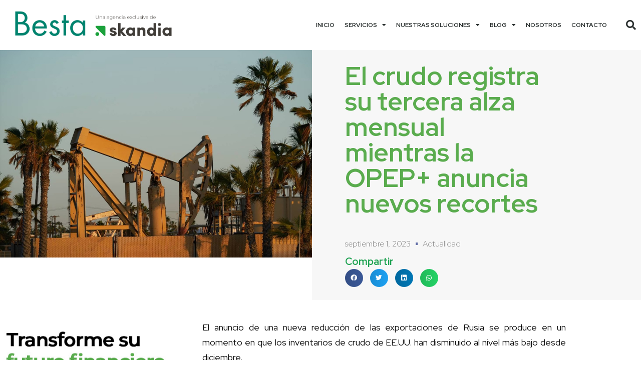

--- FILE ---
content_type: text/css
request_url: https://besta.com.co/wp-content/uploads/elementor/css/post-427.css?ver=1768414114
body_size: 641
content:
.elementor-427 .elementor-element.elementor-element-5ee7971a > .elementor-container > .elementor-column > .elementor-widget-wrap{align-content:center;align-items:center;}.elementor-427 .elementor-element.elementor-element-5ee7971a:not(.elementor-motion-effects-element-type-background), .elementor-427 .elementor-element.elementor-element-5ee7971a > .elementor-motion-effects-container > .elementor-motion-effects-layer{background-color:#FFFFFF;}.elementor-427 .elementor-element.elementor-element-5ee7971a > .elementor-container{min-height:0px;}.elementor-427 .elementor-element.elementor-element-5ee7971a{transition:background 0.3s, border 0.3s, border-radius 0.3s, box-shadow 0.3s;z-index:99;}.elementor-427 .elementor-element.elementor-element-5ee7971a > .elementor-background-overlay{transition:background 0.3s, border-radius 0.3s, opacity 0.3s;}.elementor-427 .elementor-element.elementor-element-613c07cb img{width:330px;}.elementor-427 .elementor-element.elementor-element-6f15b101 .elementor-menu-toggle{margin-left:auto;background-color:rgba(0,0,0,0);border-width:0px;border-radius:0px;}.elementor-427 .elementor-element.elementor-element-6f15b101 .elementor-nav-menu .elementor-item{font-size:12px;font-weight:700;}.elementor-427 .elementor-element.elementor-element-6f15b101 .elementor-nav-menu--main .elementor-item{color:#2a302f;fill:#2a302f;padding-left:10px;padding-right:10px;padding-top:40px;padding-bottom:40px;}.elementor-427 .elementor-element.elementor-element-6f15b101 .elementor-nav-menu--main .elementor-item:hover,
					.elementor-427 .elementor-element.elementor-element-6f15b101 .elementor-nav-menu--main .elementor-item.elementor-item-active,
					.elementor-427 .elementor-element.elementor-element-6f15b101 .elementor-nav-menu--main .elementor-item.highlighted,
					.elementor-427 .elementor-element.elementor-element-6f15b101 .elementor-nav-menu--main .elementor-item:focus{color:#5AAC4E;fill:#5AAC4E;}.elementor-427 .elementor-element.elementor-element-6f15b101 .elementor-nav-menu--main:not(.e--pointer-framed) .elementor-item:before,
					.elementor-427 .elementor-element.elementor-element-6f15b101 .elementor-nav-menu--main:not(.e--pointer-framed) .elementor-item:after{background-color:#5AAC4E;}.elementor-427 .elementor-element.elementor-element-6f15b101 .e--pointer-framed .elementor-item:before,
					.elementor-427 .elementor-element.elementor-element-6f15b101 .e--pointer-framed .elementor-item:after{border-color:#5AAC4E;}.elementor-427 .elementor-element.elementor-element-6f15b101 .elementor-nav-menu--main .elementor-item.elementor-item-active{color:#5AAC4E;}.elementor-427 .elementor-element.elementor-element-6f15b101 .e--pointer-framed .elementor-item:before{border-width:5px;}.elementor-427 .elementor-element.elementor-element-6f15b101 .e--pointer-framed.e--animation-draw .elementor-item:before{border-width:0 0 5px 5px;}.elementor-427 .elementor-element.elementor-element-6f15b101 .e--pointer-framed.e--animation-draw .elementor-item:after{border-width:5px 5px 0 0;}.elementor-427 .elementor-element.elementor-element-6f15b101 .e--pointer-framed.e--animation-corners .elementor-item:before{border-width:5px 0 0 5px;}.elementor-427 .elementor-element.elementor-element-6f15b101 .e--pointer-framed.e--animation-corners .elementor-item:after{border-width:0 5px 5px 0;}.elementor-427 .elementor-element.elementor-element-6f15b101 .e--pointer-underline .elementor-item:after,
					 .elementor-427 .elementor-element.elementor-element-6f15b101 .e--pointer-overline .elementor-item:before,
					 .elementor-427 .elementor-element.elementor-element-6f15b101 .e--pointer-double-line .elementor-item:before,
					 .elementor-427 .elementor-element.elementor-element-6f15b101 .e--pointer-double-line .elementor-item:after{height:5px;}.elementor-427 .elementor-element.elementor-element-6f15b101 .elementor-nav-menu--dropdown a, .elementor-427 .elementor-element.elementor-element-6f15b101 .elementor-menu-toggle{color:#000000;fill:#000000;}.elementor-427 .elementor-element.elementor-element-6f15b101 .elementor-nav-menu--dropdown{background-color:#f2f2f2;}.elementor-427 .elementor-element.elementor-element-6f15b101 .elementor-nav-menu--dropdown a:hover,
					.elementor-427 .elementor-element.elementor-element-6f15b101 .elementor-nav-menu--dropdown a:focus,
					.elementor-427 .elementor-element.elementor-element-6f15b101 .elementor-nav-menu--dropdown a.elementor-item-active,
					.elementor-427 .elementor-element.elementor-element-6f15b101 .elementor-nav-menu--dropdown a.highlighted,
					.elementor-427 .elementor-element.elementor-element-6f15b101 .elementor-menu-toggle:hover,
					.elementor-427 .elementor-element.elementor-element-6f15b101 .elementor-menu-toggle:focus{color:#5AAC4E;}.elementor-427 .elementor-element.elementor-element-6f15b101 .elementor-nav-menu--dropdown a:hover,
					.elementor-427 .elementor-element.elementor-element-6f15b101 .elementor-nav-menu--dropdown a:focus,
					.elementor-427 .elementor-element.elementor-element-6f15b101 .elementor-nav-menu--dropdown a.elementor-item-active,
					.elementor-427 .elementor-element.elementor-element-6f15b101 .elementor-nav-menu--dropdown a.highlighted{background-color:#ededed;}.elementor-427 .elementor-element.elementor-element-6f15b101 .elementor-nav-menu--dropdown .elementor-item, .elementor-427 .elementor-element.elementor-element-6f15b101 .elementor-nav-menu--dropdown  .elementor-sub-item{font-size:15px;}.elementor-427 .elementor-element.elementor-element-6f15b101 div.elementor-menu-toggle{color:#000000;}.elementor-427 .elementor-element.elementor-element-6f15b101 div.elementor-menu-toggle svg{fill:#000000;}.elementor-427 .elementor-element.elementor-element-6f15b101 div.elementor-menu-toggle:hover, .elementor-427 .elementor-element.elementor-element-6f15b101 div.elementor-menu-toggle:focus{color:#00ce1b;}.elementor-427 .elementor-element.elementor-element-6f15b101 div.elementor-menu-toggle:hover svg, .elementor-427 .elementor-element.elementor-element-6f15b101 div.elementor-menu-toggle:focus svg{fill:#00ce1b;}.elementor-427 .elementor-element.elementor-element-6f15b101{--nav-menu-icon-size:25px;}.elementor-427 .elementor-element.elementor-element-46a826bc .elementor-search-form{text-align:end;}.elementor-427 .elementor-element.elementor-element-46a826bc .elementor-search-form__toggle{--e-search-form-toggle-size:40px;--e-search-form-toggle-color:#2a302f;--e-search-form-toggle-background-color:rgba(0,0,0,0);--e-search-form-toggle-icon-size:calc(50em / 100);}.elementor-427 .elementor-element.elementor-element-46a826bc.elementor-search-form--skin-full_screen .elementor-search-form__container{background-color:rgba(0,0,0,0.87);}.elementor-427 .elementor-element.elementor-element-46a826bc input[type="search"].elementor-search-form__input{font-size:35px;}.elementor-427 .elementor-element.elementor-element-46a826bc:not(.elementor-search-form--skin-full_screen) .elementor-search-form__container{border-radius:3px;}.elementor-427 .elementor-element.elementor-element-46a826bc.elementor-search-form--skin-full_screen input[type="search"].elementor-search-form__input{border-radius:3px;}.elementor-theme-builder-content-area{height:400px;}.elementor-location-header:before, .elementor-location-footer:before{content:"";display:table;clear:both;}@media(min-width:768px){.elementor-427 .elementor-element.elementor-element-68e10969{width:29.298%;}.elementor-427 .elementor-element.elementor-element-1662360c{width:66.141%;}.elementor-427 .elementor-element.elementor-element-4394eead{width:4.561%;}}@media(max-width:959px){.elementor-427 .elementor-element.elementor-element-5ee7971a{padding:30px 20px 30px 20px;}.elementor-427 .elementor-element.elementor-element-6f15b101 .elementor-nav-menu--main > .elementor-nav-menu > li > .elementor-nav-menu--dropdown, .elementor-427 .elementor-element.elementor-element-6f15b101 .elementor-nav-menu__container.elementor-nav-menu--dropdown{margin-top:45px !important;}}@media(max-width:767px){.elementor-427 .elementor-element.elementor-element-5ee7971a{padding:20px 20px 20px 20px;}.elementor-427 .elementor-element.elementor-element-68e10969{width:60%;}.elementor-427 .elementor-element.elementor-element-613c07cb img{width:325px;}.elementor-427 .elementor-element.elementor-element-1662360c{width:25%;}.elementor-427 .elementor-element.elementor-element-6f15b101 .elementor-nav-menu--main > .elementor-nav-menu > li > .elementor-nav-menu--dropdown, .elementor-427 .elementor-element.elementor-element-6f15b101 .elementor-nav-menu__container.elementor-nav-menu--dropdown{margin-top:35px !important;}.elementor-427 .elementor-element.elementor-element-4394eead{width:15%;}}

--- FILE ---
content_type: text/css
request_url: https://besta.com.co/wp-content/uploads/elementor/css/post-1864.css?ver=1768414114
body_size: -6
content:
.elementor-1864 .elementor-element.elementor-element-717c3bee:not(.elementor-motion-effects-element-type-background), .elementor-1864 .elementor-element.elementor-element-717c3bee > .elementor-motion-effects-container > .elementor-motion-effects-layer{background-color:#3A4046;background-image:url("https://besta.com.co/wp-content/uploads/2020/04/consultant-sectionbg1.png");background-position:top center;background-repeat:no-repeat;background-size:contain;}.elementor-1864 .elementor-element.elementor-element-717c3bee{transition:background 0.3s, border 0.3s, border-radius 0.3s, box-shadow 0.3s;padding:20px 0px 20px 0px;}.elementor-1864 .elementor-element.elementor-element-717c3bee > .elementor-background-overlay{transition:background 0.3s, border-radius 0.3s, opacity 0.3s;}.elementor-1864 .elementor-element.elementor-element-28b6ff43 > .elementor-element-populated{padding:0px 0px 0px 0px;}.elementor-1864 .elementor-element.elementor-element-13f333d6 > .elementor-container{max-width:1200px;}.elementor-1864 .elementor-element.elementor-element-13f333d6{margin-top:0px;margin-bottom:0px;}.elementor-1864 .elementor-element.elementor-element-6805c000{text-align:end;}.elementor-1864 .elementor-element.elementor-element-6805c000 .elementor-heading-title{font-family:"Montserrat", Sans-serif;font-size:14px;font-weight:300;color:#FFFFFF;}.elementor-theme-builder-content-area{height:400px;}.elementor-location-header:before, .elementor-location-footer:before{content:"";display:table;clear:both;}@media(max-width:767px){.elementor-1864 .elementor-element.elementor-element-6805c000{text-align:center;}}